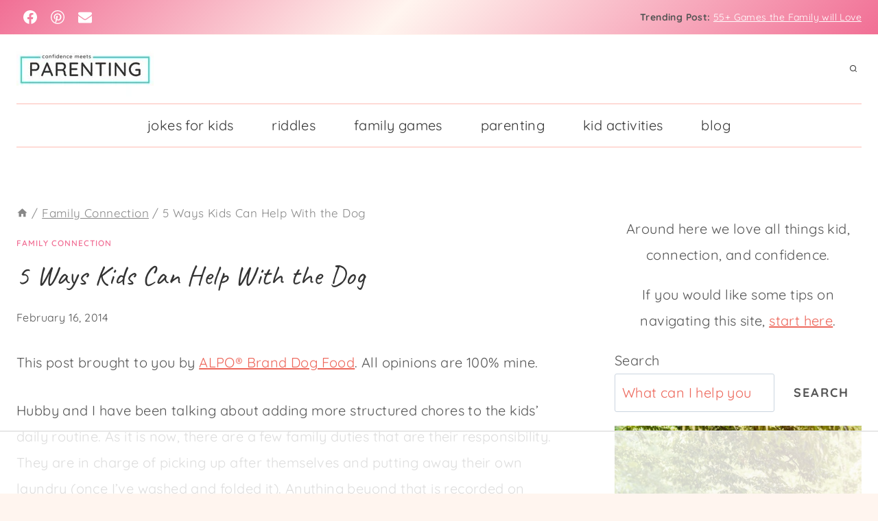

--- FILE ---
content_type: text/html
request_url: https://api.intentiq.com/profiles_engine/ProfilesEngineServlet?at=39&mi=10&dpi=936734067&pt=17&dpn=1&iiqidtype=2&iiqpcid=c76669d4-d0e5-46e2-9f31-a341ad75af59&iiqpciddate=1768418711431&pcid=e205f844-1cb4-40ca-b5a6-253986f8c0df&idtype=3&gdpr=0&japs=false&jaesc=0&jafc=0&jaensc=0&jsver=0.33&testGroup=A&source=pbjs&ABTestingConfigurationSource=group&abtg=A&vrref=https%3A%2F%2Fconfidencemeetsparenting.com
body_size: 50
content:
{"abPercentage":97,"adt":1,"ct":2,"isOptedOut":false,"data":{"eids":[]},"dbsaved":"false","ls":true,"cttl":86400000,"abTestUuid":"g_558f6255-3db3-470f-a568-9f8a564f3d50","tc":9,"sid":-796471993}

--- FILE ---
content_type: text/html; charset=utf-8
request_url: https://www.google.com/recaptcha/api2/aframe
body_size: 250
content:
<!DOCTYPE HTML><html><head><meta http-equiv="content-type" content="text/html; charset=UTF-8"></head><body><script nonce="4SyjjhDf0WcWmwUi92RQFQ">/** Anti-fraud and anti-abuse applications only. See google.com/recaptcha */ try{var clients={'sodar':'https://pagead2.googlesyndication.com/pagead/sodar?'};window.addEventListener("message",function(a){try{if(a.source===window.parent){var b=JSON.parse(a.data);var c=clients[b['id']];if(c){var d=document.createElement('img');d.src=c+b['params']+'&rc='+(localStorage.getItem("rc::a")?sessionStorage.getItem("rc::b"):"");window.document.body.appendChild(d);sessionStorage.setItem("rc::e",parseInt(sessionStorage.getItem("rc::e")||0)+1);localStorage.setItem("rc::h",'1768418731906');}}}catch(b){}});window.parent.postMessage("_grecaptcha_ready", "*");}catch(b){}</script></body></html>

--- FILE ---
content_type: text/css
request_url: https://ads.adthrive.com/sites/54232b9ca90318f9194876ec/ads.min.css
body_size: 478
content:
/*.adthrive-ad.adthrive-header:not(#AdThrive_Header_1_tablet) {
    margin-top: -12rem;
    float: left;
    padding-left: 55rem;
}*/

body.archive .adthrive-content,
body.search .adthrive-content {
  grid-column: 1 / -1;
}

/* Top Center White Background */
.adthrive-collapse-mobile-background {
background-color: #fff!important;
}
.adthrive-top-collapse-close > svg > * {
stroke: black;
font-family: sans-serif;
}
.adthrive-top-collapse-wrapper-video-title,
.adthrive-top-collapse-wrapper-bar a a.adthrive-learn-more-link {
color: black!important;
}
/* END top center white background */

--- FILE ---
content_type: text/plain
request_url: https://rtb.openx.net/openrtbb/prebidjs
body_size: -236
content:
{"id":"6932dcf6-9be8-4253-b3af-c5cbddbba4ed","nbr":0}

--- FILE ---
content_type: text/plain
request_url: https://rtb.openx.net/openrtbb/prebidjs
body_size: -236
content:
{"id":"576cdfd3-ceb9-4868-a755-2e2e63805bf8","nbr":0}

--- FILE ---
content_type: text/plain
request_url: https://rtb.openx.net/openrtbb/prebidjs
body_size: -236
content:
{"id":"9758a8d5-4c14-44c8-bb62-4809eef3a91b","nbr":0}

--- FILE ---
content_type: text/plain
request_url: https://rtb.openx.net/openrtbb/prebidjs
body_size: -236
content:
{"id":"1d3853e8-4670-4ef8-968a-ed50f62ea088","nbr":0}

--- FILE ---
content_type: text/plain
request_url: https://rtb.openx.net/openrtbb/prebidjs
body_size: -236
content:
{"id":"75b3854d-e7db-449c-b0e9-4fe8347f0310","nbr":0}

--- FILE ---
content_type: text/plain
request_url: https://rtb.openx.net/openrtbb/prebidjs
body_size: -236
content:
{"id":"fe0686bf-9157-4387-a6ac-fa6af1396456","nbr":0}

--- FILE ---
content_type: text/plain
request_url: https://rtb.openx.net/openrtbb/prebidjs
body_size: -236
content:
{"id":"98121ad9-e8f1-408f-ac4b-c29f964a1593","nbr":0}

--- FILE ---
content_type: text/plain
request_url: https://rtb.openx.net/openrtbb/prebidjs
body_size: -236
content:
{"id":"2877d952-bdbd-4f82-a4dd-07a0ab8a0204","nbr":0}

--- FILE ---
content_type: text/plain; charset=utf-8
request_url: https://ads.adthrive.com/http-api/cv2
body_size: 5954
content:
{"om":["0929nj63","0a2e36f5-3e70-42e0-87cb-d10286f62e0e","0b0m8l4f","0f3e0949-43f0-4c06-a596-964df90e00ce","0ka5pd9v","0p7rptpw","0sm4lr19","1","10011/68d08a8ac4d4d94099d36922607b5b50","10ua7afe","11142692","11509227","11896988","11999803","12010080","12010084","12010088","12123650","12142259","124843_8","124844_19","124848_7","124853_7","12gfb8kp","1374w81n","13f822d4-69aa-4a2b-a005-d03c186aeab3","13mvd7kb","1453468","1611092","17_23391194","17_23391206","17_24765468","17_24766948","1832l91i","1891/84814","18aeykws","1cmuj15l","1dwefsfs","1h7yhpl7","1kpjxj5u","1mf0yqqc","1zjn1epv","202d4qe7","205mlbis","206_549410","2132:42828302","2132:45500596","2132:45615133","2179:591283456202345442","222tsaq1","2249:553781913","2307:12gfb8kp","2307:1cmuj15l","2307:1dbqtq0p","2307:222tsaq1","2307:2nam34e0","2307:2xe5185b","2307:3swzj6q3","2307:3zp8ouf1","2307:45astvre","2307:6wbm92qr","2307:794di3me","2307:7hnew4tc","2307:7pm51mpe","2307:7uqs49qv","2307:9nv2s25i","2307:9shvvlwg","2307:a1vt6lsg","2307:a7w365s6","2307:c1hsjx06","2307:ddr52z0n","2307:ekv63n6v","2307:fqeh4hao","2307:g749lgab","2307:hi8yer5p","2307:i2aglcoy","2307:if4uvcqf","2307:itmaz0g4","2307:jaz5omfl","2307:jwavavoo","2307:khogx1r1","2307:mfsmf6ch","2307:mjemengu","2307:nv0uqrqm","2307:o54qvth1","2307:olgqgevq","2307:qc6w6bra","2307:rk0s8dqa","2307:s4s41bit","2307:tty470r7","2307:u30fsj32","2307:v958nz4c","2307:xc88kxs9","2307:yuodkjpp","2307:zpxg6xq0","2307:zsviwgi5","2307:zxbhetaz","23266958","23786257","2409_15064_70_83443092","2409_15064_70_85445175","2409_15064_70_85445179","2409_15064_70_85445183","2409_15064_70_85808987","2409_15064_70_85808988","2409_15064_70_85809113","2409_25495_176_CR52092918","2409_25495_176_CR52092919","2409_25495_176_CR52092920","2409_25495_176_CR52092921","2409_25495_176_CR52092922","2409_25495_176_CR52092923","2409_25495_176_CR52092956","2409_25495_176_CR52092959","2409_25495_176_CR52150651","2409_25495_176_CR52175340","2409_25495_176_CR52178314","2409_25495_176_CR52178316","2409_25495_176_CR52186411","2409_25495_176_CR52188001","245841736","24598434","25_53v6aquw","25_ti0s3bz3","25_yi6qlg3p","25_ztlksnbe","26210676","262592","262594","2662_200562_8166427","2662_200562_8168520","2662_200562_8168537","2662_200562_8172741","2676:85480678","26990928","2711_64_12151247","2715_9888_262592","2715_9888_262594","2760:176_CR52092957","2760:176_CR52150651","2760:176_CR52178315","2760:176_CR52188001","27s3hbtl","28933536","29414696","29414711","2gglwanz","2hs3v22h","2xe5185b","2y5a5qhb","2yor97dj","2zz883h7","3018/78f5f2f37f320c123a03715c0d41e034","306_24765531","308_125203_14","308_125204_11","314db98c-96b3-4ceb-8613-9fe23ec94d1d","31809564","31qdo7ks","3335_25247_700109389","3335_25247_700109391","33605023","34182009","3490:CR52092921","3490:CR52150651","3490:CR52175340","3490:CR52178315","3490:CR52178316","34eys5wu","3658_15032_mjemengu","3658_15038_2nam34e0","3658_15078_cuudl2xr","3658_15638_zpxg6xq0","3658_15843_olgqgevq","3658_18152_j45j2243","3658_255271_mcg2cwfw","3658_54194_9nv2s25i","3658_582283_jwavavoo","3658_90931_T23254337","36_46_11063302","3702_139777_24765456","3702_139777_24765458","3702_139777_24765460","3702_139777_24765461","3702_139777_24765468","3702_139777_24765471","3702_139777_24765476","3702_139777_24765481","3702_139777_24765483","3702_139777_24765484","3702_139777_24765488","3702_139777_24765489","3702_139777_24765494","3702_139777_24765524","3702_139777_24765527","3702_139777_24765529","3702_139777_24765530","3702_139777_24765531","3702_139777_24765537","3702_139777_24765540","3702_139777_24765544","3702_139777_24765546","3702_139777_24765548","3702_139777_24765550","3745kao5","381513943572","38557841","38557850","3LMBEkP-wis","3ce1235c-7fdb-4cd5-b6e3-4b88a4009265","3fqdkjcw","3o6augn1","3o9hdib5","3qg82j4y","3swzj6q3","40853565","409_189392","409_189398","409_192565","409_216386","409_216396","409_216406","409_220139","409_220332","409_220336","409_223599","409_225980","409_225982","409_225983","409_225988","409_225990","409_225992","409_226312","409_226322","409_226326","409_226332","409_226337","409_226352","409_226374","409_226376","409_227223","409_227224","409_227235","409_228070","409_228354","409_228362","409_228363","409_228378","42231859","42604842","439246469228","43a7ptxe","43f58f08-7d19-4097-99e0-38f26b3ab72e","43jaxpr7","44629254","458901553568","46_12123650","46bc5f8e-2d76-4e82-81fd-d3bcd6fbf15c","481703827","485027845327","48877306","489f45c0-4327-4651-912d-f91924340e3d","492063","4947806","4aqwokyz","4fk9nxse","4lwbfagy","4okgdwe2","4q2am7xn","4qxmmgd2","4v2sndv9","50479792","507312430","5126500705","52136743","521_425_203499","521_425_203500","521_425_203501","521_425_203509","521_425_203515","521_425_203517","521_425_203518","521_425_203535","521_425_203536","521_425_203542","521_425_203544","521_425_203632","521_425_203633","521_425_203635","521_425_203696","521_425_203702","521_425_203705","521_425_203706","521_425_203708","521_425_203709","521_425_203728","521_425_203730","521_425_203731","521_425_203732","521_425_203733","521_425_203867","521_425_203877","521_425_203885","521_425_203892","521_425_203897","521_425_203912","521_425_203933","521_425_203936","521_425_203952","521_425_203956","521_425_203961","522_119_6200717","5316_139700_4589264e-39c7-4b8f-ba35-5bd3dd2b4e3a","5316_139700_cebab8a3-849f-4c71-9204-2195b7691600","5316_139700_d1a8183a-ff72-4a02-b603-603a608ad8c4","5316_139700_de0a26f2-c9e8-45e5-9ac3-efb5f9064703","5316_139700_e57da5d6-bc41-40d9-9688-87a11ae6ec85","53v6aquw","5510:1cmuj15l","5510:cymho2zs","5510:if4uvcqf","5510:kecbwzbd","5510:quk7w53j","55110199","55116643","55116649","55344563","5563_66529_OADD2.7284328140867_1QMTXCF8RUAKUSV9ZP","5563_66529_OAIP.1c76eaab97db85bd36938f82604fa570","5563_66529_OAIP.2f397ca648cbe74b55f00f5c58cad88f","5563_66529_OAIP.5e33ac58551cd7ca55657f10fb145d6d","557_409_216396","557_409_220139","557_409_220149","557_409_220151","557_409_220344","557_409_220353","557_409_220363","557_409_220364","557_409_223589","557_409_228055","557_409_228077","557_409_228105","557_409_228348","557_409_228349","557_409_228351","557_409_228354","557_409_228363","558_93_0ka5pd9v","558_93_2aqgm79d","558_93_76h4vfa0","558_93_jwavavoo","558_93_w1yuw47r","558_93_zkbt73yr","56013160","56071098","5626560649","56341213","56617503","56794606","57149985","5726507757","5726594343","576733520346696533","576777115309199355","577faec9-4f23-4fd3-a828-af5bb52bae0b","59818357","5989_84349_553779915","5buwzcy2","5fz7vp77","5ia3jbdy","5rd4wk9i","5sfc9ja1","5v9axyf7","6026500985","60504531","605367461","60618611","60618847","609a250a-cc06-44f9-af8a-58ed3121be4f","61085224","61210719","6126589193","616794222","61798399","618576351","618653722","618876699","619089559","61916211","61932920","61932925","61932933","61932957","62020288","62187798","6226505231","6226505235","6226505239","6226517233","6226527055","62548257","627225143","627227759","627309156","627309159","62788041","628444259","628444262","628444349","628444433","628444439","628456307","628456310","628456313","628456379","628456382","628622163","628622166","628622172","628622175","628622178","628622241","628622244","628622247","628622250","628683371","628687043","628687157","628687460","628687463","628789927","628803013","628841673","629007394","629009180","629167998","629168001","629168010","629168565","629171196","629171202","62980385","62981075","630928655","6365_61796_784880263591","6365_61796_784880275657","636910768489","643476627005","651019760","651637459","651637462","659216891404","659713728691","668017682","67591d40-8486-485d-b111-fc574e29865a","680597458938","696314600","696496008","696496011","697896724","699153172","699409999","699813340","699824707","6eoyiz62","6mrds7pc","6wbm92qr","702759095","702759123","702759143","702759408","702759566","702759574","702759608","704178885","70_86128407","7231398","7231411","724272994705","7354_111700_86509226","7354_138543_85445183","7354_138543_85808988","74243_74_18268080","767866825418","790703534096","7969_149355_42564329","7a0tg1yi","7aa33f68-65e5-409c-8006-e12b498d8582","7cmeqmw8","7fc6xgyo","7hnew4tc","7tdamxuw","8126586","8152859","8152878","8152879","8154360","83139ab5-7427-42d9-8786-cb15209c016d","8341_230731_579199547309811353","8341_592839_576733520346696533","8341_592839_584211364746038782","83442855","83443027","83443036","83443098","83448049","84578111","84578144","85445183","85480709","85809016","85809046","85809113","86128407","86470621","86509229","88o5ox1x","8ax1f5n9","8b5u826e","8bmj0vm7","8ct84053","8d7c9b78-0e93-4a43-8b1f-b6f74cf67b1f","8fdfc014","8hezw6rl","8orkh93v","8osostik","8ptlop6y","8w4klwi4","9057/0328842c8f1d017570ede5c97267f40d","9057/211d1f0fa71d1a58cabee51f2180e38f","90_12219634","9925w9vu","9cv2cppz","9kfle2th","9kq2d07u","9krcxphu","9nex8xyd","9nv2s25i","9rqgwgyb","9rvsrrn1","9vj21krg","Banner_cat3__pkg__bat_0_mat_0_20250620_HTrH9","Banner_cat3__pkg__bat_0_mat_0_20250620_LUSUh","Banner_cat3__pkg__bat_0_mat_0_20250620_MgDwv","a0oxacu8","a0r398qn","a341d8ae-a58f-48e7-a5cb-2ff9a17f6f52","a566o9hb","a688ba28-92aa-4073-b4a9-552accb7aa4f","a7w365s6","adsmeltk","ajg9cucv","akt5hkea","an6hlc6t","b3fg6uqh","b3sqze11","b90cwbcd","be4hm1i2","bf64a079-a0ac-49eb-92dd-2b3dc7f5de2e","bj4kmsd6","bmp4lbzm","c0da1c67-afe8-4244-879c-729cdc5129f9","c1dt8zmk","c1hsjx06","c7z0h277","ca648c3f-4567-45a4-af17-6cae583904bb","cbpj34w8","cg7xzuir","cqant14y","cr-1oplzoysu9vd","cr-9ibnfe4au9vd","cr-9ibnfe4auatj","cr-aawz1h6rubwj","cr-aawz1i3uubwj","cr-aawz1i3wubwj","cr-cgfpkxxoubwe","cr-f6puwm2w27tf1","cr-f6puwm2x27tf1","cr-fnc7shs1ubwe","cr-hxf9stx0ubxe","cr-kz4ol95lu9vd","cr-r2zo68ndubwe","cr-xqn6axw7ubwe","csa082xz","cv0zdf6u","cv2huqwc","cymho2zs","d8xpzwgq","daw00eve","ddr52z0n","djnl7wuh","dmoplxrm","dsugp5th","dt8ncuzh","e3tjub8b","e7653c58-6bc7-4611-8427-08dbc229b1ec","ea4a79a7-f02f-476b-aa47-e181f8a5ce80","ee163560-1558-4f0e-864d-f8faff21c769","ekv63n6v","eth6t645","extremereach_creative_76559239","ey8vsnzk","f0u03q6w","f9ee861b-2130-48fa-a219-091ab5d2064d","fab2111f-e5a1-4cc9-a701-a2099e95d7a8","fcn2zae1","fde1r3pi","fdujxvyb","ffh2l3vn","flgb97td","fltkhwvh","fmbueqst","fmbxvfw0","fqeh4hao","fvozdz0n","g749lgab","g79golvt","gb15fest","ge4000vb","gluuphph","gr2aoieq","h6sw9dct","h8rbtl10","hi8yer5p","hqz7anxg","hxt6kk42","hxxrc6st","hy1xu5ys","hzonbdnu","i2aglcoy","i90isgt0","ic7fhmq6","if1t9xaa","iqte5j1a","itmaz0g4","j39smngx","j45j2243","j79rdoed","j9yatsmf","jd035jgw","jr169syq","jwavavoo","jyl47760","k37d20v0","k3mnim0y","k9jhrswd","kecbwzbd","kef79kfg","kk5768bd","klqiditz","knoebx5v","kx5rgl0a","kz8629zd","l45j4icj","lc1wx7d6","ldw6o4cm","llejctn7","m4xt6ckm","mcg2cwfw","mfsmf6ch","min949in","mle5ha8r","mmr74uc4","mpf1dk49","mtsc0nih","mwwkdj9h","n0z5woz1","n3egwnq7","n97gfqzi","nc40urjq","nd49xnq1","nrs1hc5n","nrx85osr","nv0uqrqm","nv5uhf1y","o084vu7c","o0l1fyrl","o54qvth1","o5xj653n","o705c5j6","ocnesxs5","ofoon6ir","olgqgevq","ozdii3rw","pagvt0pd","pg2ocjvc","pkydekxi","poc1p809","pr3rk44v","pug4sba4","q2ekj70j","q3aelm5l","qlhur51f","qqvgscdx","ralux098","ri6lq5cf","riaslz7g","rmenh8cz","rrlikvt1","rtxq1ut9","rue4ecys","s4s41bit","s96pzpsy","sbch20od","sk4ge5lf","t4zab46q","t5alo5fu","t5kb9pme","t73gfjqn","tchmlp1j","ti0s3bz3","twc88lda","u1hg1p31","u30fsj32","u3i8n6ef","ubjltf5y","ud61dfyz","uda4zi8x","uf7vbcrs","ufe8ea50","ujqkqtnh","ujsilsek","urut9okb","utberk8n","uvn7tvga","uwj1uq9z","uy87h4kt","vl2j938k","w4bnsnfn","wdx8u5k9","wf9qekf0","wpkv7ngm","wuj9gztf","wvye2xa9","wxfnrapl","x7mixr8o","xdaezn6y","xncaqh7c","xzqs7mlz","y141rtv6","y51tr986","ygmhp6c6","yi6qlg3p","ykt9wh3r","ymhftm1x","z8hcebyi","zaiy3lqy","zibvsmsx","zonj6ubl","zvfjb0vm","zw6jpag6","zwzjgvpw","7979132","7979135"],"pmp":[],"adomains":["1md.org","a4g.com","about.bugmd.com","acelauncher.com","adameve.com","adelion.com","adp3.net","advenuedsp.com","aibidauction.com","aibidsrv.com","akusoli.com","allofmpls.org","arkeero.net","ato.mx","avazutracking.net","avid-ad-server.com","avid-adserver.com","avidadserver.com","aztracking.net","bc-sys.com","bcc-ads.com","bidderrtb.com","bidscube.com","bizzclick.com","bkserving.com","bksn.se","brightmountainads.com","bucksense.io","bugmd.com","ca.iqos.com","capitaloneshopping.com","cdn.dsptr.com","clarifion.com","clean.peebuster.com","cotosen.com","cs.money","cwkuki.com","dallasnews.com","dcntr-ads.com","decenterads.com","derila-ergo.com","dhgate.com","dhs.gov","digitaladsystems.com","displate.com","doyour.bid","dspbox.io","envisionx.co","ezmob.com","fla-keys.com","fmlabsonline.com","g123.jp","g2trk.com","gadgetslaboratory.com","gadmobe.com","getbugmd.com","goodtoknowthis.com","gov.il","grosvenorcasinos.com","guard.io","hero-wars.com","holts.com","howto5.io","http://bookstofilm.com/","http://countingmypennies.com/","http://fabpop.net/","http://folkaly.com/","http://gameswaka.com/","http://gowdr.com/","http://gratefulfinance.com/","http://outliermodel.com/","http://profitor.com/","http://tenfactorialrocks.com/","http://vovviral.com/","https://instantbuzz.net/","https://www.royalcaribbean.com/","ice.gov","imprdom.com","justanswer.com","liverrenew.com","longhornsnuff.com","lovehoney.com","lowerjointpain.com","lymphsystemsupport.com","meccabingo.com","media-servers.net","medimops.de","miniretornaveis.com","mobuppsrtb.com","motionspots.com","mygrizzly.com","myiq.com","myrocky.ca","national-lottery.co.uk","nbliver360.com","ndc.ajillionmax.com","nibblr-ai.com","niutux.com","nordicspirit.co.uk","notify.nuviad.com","notify.oxonux.com","own-imp.vrtzads.com","paperela.com","parasiterelief.com","peta.org","pfm.ninja","pixel.metanetwork.mobi","pixel.valo.ai","plannedparenthood.org","plf1.net","plt7.com","pltfrm.click","printwithwave.co","privacymodeweb.com","rangeusa.com","readywind.com","reklambids.com","ri.psdwc.com","royalcaribbean.com","royalcaribbean.com.au","rtb-adeclipse.io","rtb-direct.com","rtb.adx1.com","rtb.kds.media","rtb.reklambid.com","rtb.reklamdsp.com","rtb.rklmstr.com","rtbadtrading.com","rtbsbengine.com","rtbtradein.com","saba.com.mx","safevirus.info","securevid.co","seedtag.com","servedby.revive-adserver.net","shift.com","simple.life","smrt-view.com","swissklip.com","taboola.com","tel-aviv.gov.il","temu.com","theoceanac.com","track-bid.com","trackingintegral.com","trading-rtbg.com","trkbid.com","truthfinder.com","unoadsrv.com","usconcealedcarry.com","uuidksinc.net","vabilitytech.com","vashoot.com","vegogarden.com","viewtemplates.com","votervoice.net","vuse.com","waardex.com","wapstart.ru","wdc.go2trk.com","weareplannedparenthood.org","webtradingspot.com","www.royalcaribbean.com","xapads.com","xiaflex.com","yourchamilia.com"]}

--- FILE ---
content_type: text/plain
request_url: https://rtb.openx.net/openrtbb/prebidjs
body_size: -236
content:
{"id":"79b31ebf-48bd-4de3-a782-4473389e0b1d","nbr":0}

--- FILE ---
content_type: text/plain
request_url: https://rtb.openx.net/openrtbb/prebidjs
body_size: -89
content:
{"id":"6cdaea57-9817-4f39-9d1e-fb3b26a7ab73","nbr":0}

--- FILE ---
content_type: text/plain
request_url: https://rtb.openx.net/openrtbb/prebidjs
body_size: -236
content:
{"id":"6821669f-4e62-4021-bbfc-157720698c73","nbr":0}

--- FILE ---
content_type: text/plain
request_url: https://rtb.openx.net/openrtbb/prebidjs
body_size: -236
content:
{"id":"c901fbb8-76f6-4e1a-8083-24d341974c4d","nbr":0}

--- FILE ---
content_type: text/plain
request_url: https://rtb.openx.net/openrtbb/prebidjs
body_size: -236
content:
{"id":"f8621b6c-8797-4901-aeaf-00bd02c19240","nbr":0}

--- FILE ---
content_type: text/plain
request_url: https://rtb.openx.net/openrtbb/prebidjs
body_size: -236
content:
{"id":"799d278d-2c1d-4a1d-8c3a-bda8adb4febe","nbr":0}